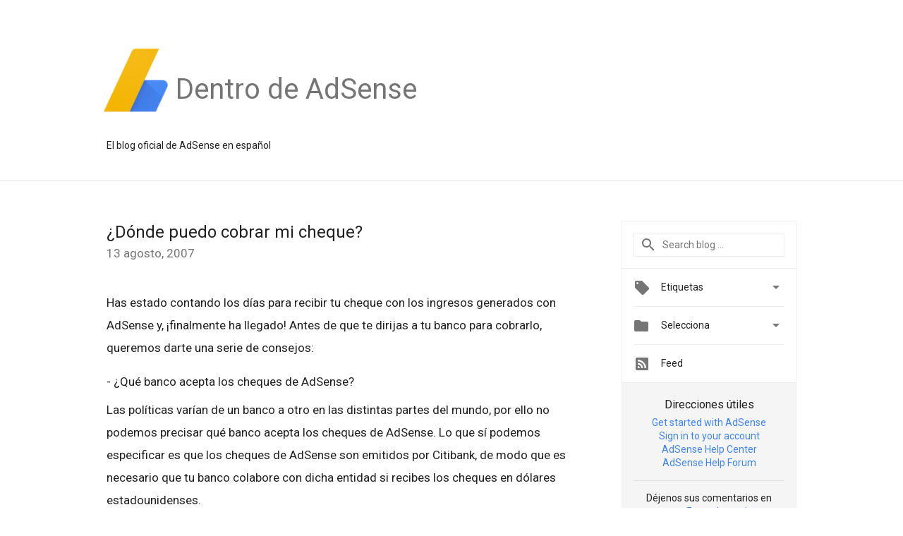

--- FILE ---
content_type: text/html; charset=UTF-8
request_url: https://adsense-es.googleblog.com/2007/08/dnde-puedo-cobrar-mi-cheque.html
body_size: 25509
content:
<!DOCTYPE html>
<html class='v2 detail-page' dir='ltr' itemscope='' itemtype='http://schema.org/Blog' lang='es' xmlns='http://www.w3.org/1999/xhtml' xmlns:b='http://www.google.com/2005/gml/b' xmlns:data='http://www.google.com/2005/gml/data' xmlns:expr='http://www.google.com/2005/gml/expr'>
<head>
<link href='https://www.blogger.com/static/v1/widgets/335934321-css_bundle_v2.css' rel='stylesheet' type='text/css'/>
<title>
Dentro de AdSense: &#191;Dónde puedo cobrar mi cheque?
</title>
<meta content='width=device-width, height=device-height, minimum-scale=1.0, initial-scale=1.0, user-scalable=0' name='viewport'/>
<meta content='IE=Edge' http-equiv='X-UA-Compatible'/>
<meta content='article' property='og:type'/>
<meta content='¿Dónde puedo cobrar mi cheque?' property='og:title'/>
<meta content='https://blogger.googleusercontent.com/img/b/R29vZ2xl/AVvXsEj2JIOmB1zGTZLUxMF8lHxqqqOgKn08v6CKnDfT4anQBqgwNAbHMx0VipjVPE4iQOIwefnGDeiORqYEacXEpJ7VactOb8lscjG7emsqW3LiK_kZQqIRAcQvzzPKKvbIWXwP4H5K/s1600-r/adsense-logo-new.png' property='og:image'/>
<meta content='en_US' property='og:locale'/>
<meta content='https://adsense-es.googleblog.com/2007/08/dnde-puedo-cobrar-mi-cheque.html' property='og:url'/>
<meta content='Dentro de AdSense' property='og:site_name'/>
<!-- Twitter Card properties -->
<meta content='Dentro de AdSense' property='twitter:site'/>
<meta content='¿Dónde puedo cobrar mi cheque?' property='twitter:title'/>
<meta content='summary' name='twitter:card'/>
<meta content='@google' name='twitter:creator'/>
<link href='https://fonts.googleapis.com/css?family=Roboto:400italic,400,500,500italic,700,700italic' rel='stylesheet' type='text/css'/>
<link href='https://fonts.googleapis.com/icon?family=Material+Icons' rel='stylesheet'/>
<script src='https://ajax.googleapis.com/ajax/libs/jquery/1.11.3/jquery.min.js' type='text/javascript'></script>
<!-- End -->
<style id='page-skin-1' type='text/css'><!--
/*
<Group description="Header Color" selector="header">
<Variable name="header.background.color" description="Header Background"
type="color" default="#ffffff"/>
</Group>
*/
.header-outer {
border-bottom: 1px solid #e0e0e0;
background: #ffffff;
}
html, .Label h2, #sidebar .rss a, .BlogArchive h2, .FollowByEmail h2.title, .widget .post h2 {
font-family: Roboto, sans-serif;
}
.plusfollowers h2.title, .post h2.title, .widget h2.title {
font-family: Roboto, sans-serif;
}
.widget-item-control {
height: 100%;
}
.widget.Header, #header {
position: relative;
height: 100%;
width: 100%;
}
}
.widget.Header .header-logo1 {
float: left;
margin-right: 15px;
padding-right: 15px;
border-right: 1px solid #ddd;
}
.header-title h2 {
color: rgba(0,0,0,.54);
display: inline-block;
font-size: 40px;
font-family: Roboto, sans-serif;
font-weight: normal;
line-height: 123px;
vertical-align: top;
}
.header-inner {
background-repeat: no-repeat;
background-position: right 0px;
}
.post-author,
.byline-author {
font-size: 14px;
font-weight: normal;
color: #757575;
color: rgba(0,0,0,.54);
}
.post-content .img-border {
border: 1px solid rgb(235, 235, 235);
padding: 4px;
}
.header-title a {
text-decoration: none !important;
}
pre {
border: 1px solid #bbbbbb;
margin-top: 1em 0 0 0;
padding: 0.99em;
overflow-x: auto;
overflow-y: auto;
}
pre, code {
font-size: 9pt;
background-color: #fafafa;
line-height: 125%;
font-family: monospace;
}
pre, code {
color: #060;
font: 13px/1.54 "courier new",courier,monospace;
}
.header-left .header-logo1 {
width: 128px !important;
}
.header-desc {
line-height: 20px;
margin-top: 8px;
}
.fb-custom img, .twitter-custom img, .gplus-share img {
cursor: pointer;
opacity: 0.54;
}
.fb-custom img:hover, .twitter-custom img:hover, .gplus-share img:hover {
opacity: 0.87;
}
.fb-like {
width: 80px;
}
.post .share {
float: right;
}
#twitter-share{
border: #CCC solid 1px;
border-radius: 3px;
background-image: -webkit-linear-gradient(top,#ffffff,#dedede);
}
.twitter-follow {
background: url(//4.bp.blogspot.com/-8O7VcmcY32o/VSYkC2vUj7I/AAAAAAAAHeU/7mzo-JFgTgk/s1600/twitter-bird.png) no-repeat left center;
padding-left: 18px;
font: normal normal normal 11px/18px 'Helvetica Neue',Arial,sans-serif;
font-weight: bold;
text-shadow: 0 1px 0 rgba(255,255,255,.5);
cursor: pointer;
margin-bottom: 10px;
}
.twitter-fb {
padding-top: 2px;
}
.fb-follow-button  {
background: -webkit-linear-gradient(#4c69ba, #3b55a0);
background: -moz-linear-gradient(#4c69ba, #3b55a0);
background: linear-gradient(#4c69ba, #3b55a0);
border-radius: 2px;
height: 18px;
padding: 4px 0 0 3px;
width: 57px;
border: #4c69ba solid 1px;
}
.fb-follow-button a {
text-decoration: none !important;
text-shadow: 0 -1px 0 #354c8c;
text-align: center;
white-space: nowrap;
font-size: 11px;
color: white;
vertical-align: top;
}
.fb-follow-button a:visited {
color: white;
}
.fb-follow {
padding: 0px 5px 3px 0px;
width: 14px;
vertical-align: bottom;
}
.gplus-wrapper {
margin-top: 3px;
display: inline-block;
vertical-align: top;
}
.twitter-custom, .gplus-share {
margin-right: 12px;
}
.fb-follow-button{
margin: 10px auto;
}
/** CUSTOM CODE **/

--></style>
<style id='template-skin-1' type='text/css'><!--
.header-outer {
clear: both;
}
.header-inner {
margin: auto;
padding: 0px;
}
.footer-outer {
background: #f5f5f5;
clear: both;
margin: 0;
}
.footer-inner {
margin: auto;
padding: 0px;
}
.footer-inner-2 {
/* Account for right hand column elasticity. */
max-width: calc(100% - 248px);
}
.google-footer-outer {
clear: both;
}
.cols-wrapper, .google-footer-outer, .footer-inner, .header-inner {
max-width: 978px;
margin-left: auto;
margin-right: auto;
}
.cols-wrapper {
margin: auto;
clear: both;
margin-top: 60px;
margin-bottom: 60px;
overflow: hidden;
}
.col-main-wrapper {
float: left;
width: 100%;
}
.col-main {
margin-right: 278px;
max-width: 660px;
}
.col-right {
float: right;
width: 248px;
margin-left: -278px;
}
/* Tweaks for layout mode. */
body#layout .google-footer-outer {
display: none;
}
body#layout .header-outer, body#layout .footer-outer {
background: none;
}
body#layout .header-inner {
height: initial;
}
body#layout .cols-wrapper {
margin-top: initial;
margin-bottom: initial;
}
--></style>
<!-- start all head -->
<meta content='text/html; charset=UTF-8' http-equiv='Content-Type'/>
<meta content='blogger' name='generator'/>
<link href='https://adsense-es.googleblog.com/favicon.ico' rel='icon' type='image/x-icon'/>
<link href='https://adsense-es.googleblog.com/2007/08/dnde-puedo-cobrar-mi-cheque.html' rel='canonical'/>
<link rel="alternate" type="application/atom+xml" title="Dentro de AdSense - Atom" href="https://adsense-es.googleblog.com/feeds/posts/default" />
<link rel="alternate" type="application/rss+xml" title="Dentro de AdSense - RSS" href="https://adsense-es.googleblog.com/feeds/posts/default?alt=rss" />
<link rel="service.post" type="application/atom+xml" title="Dentro de AdSense - Atom" href="https://www.blogger.com/feeds/22466538/posts/default" />

<link rel="alternate" type="application/atom+xml" title="Dentro de AdSense - Atom" href="https://adsense-es.googleblog.com/feeds/8354333552880120147/comments/default" />
<!--Can't find substitution for tag [blog.ieCssRetrofitLinks]-->
<meta content='https://adsense-es.googleblog.com/2007/08/dnde-puedo-cobrar-mi-cheque.html' property='og:url'/>
<meta content='¿Dónde puedo cobrar mi cheque?' property='og:title'/>
<meta content='Has estado contando los días para recibir tu cheque con los ingresos generados con AdSense y, ¡finalmente ha llegado! Antes de que te dirija...' property='og:description'/>
<!-- end all head -->
<base target='_self'/>
<style>
      html {
        font-family: Roboto, sans-serif;
        -moz-osx-font-smoothing: grayscale;
        -webkit-font-smoothing: antialiased;
      }
      body {
        padding: 0;
        /* This ensures that the scroll bar is always present, which is needed */
        /* because content render happens after page load; otherwise the header */
        /* would "bounce" in-between states. */
        min-height: 150%;
      }
      h2 {
        font-size: 16px;
      }
      h1, h2, h3, h4, h5 {
        line-height: 2em;
      }
      html, h4, h5, h6 {
        font-size: 14px;
      }
      a, a:visited {
        color: #4184F3;
        text-decoration: none;
      }
      a:focus, a:hover, a:active {
        text-decoration: none;
      }
      .Header {
        margin-top: 15px;
      }
      .Header h1 {
        font-size: 32px;
        font-weight: 300;
        line-height: 32px;
        height: 42px;
      }
      .header-inner .Header .titlewrapper {
        padding: 0;
        margin-top: 30px;
      }
      .header-inner .Header .descriptionwrapper {
        padding: 0;
        margin: 0;
      }
      .cols-wrapper {
        margin-top: 56px;
      }
      .header-outer, .cols-wrapper, .footer-outer, .google-footer-outer {
        padding: 0 60px;
      }
      .header-inner {
        height: 256px;
        position: relative;
      }
      html, .header-inner a {
        color: #212121;
        color: rgba(0,0,0,.87);
      }
      .header-inner .google-logo {
        display: inline-block;
        background-size: contain;
        z-index: 1;
        overflow: hidden;
        margin-top: 4px;
        margin-right: 8px;
      }
      .header-left {
        position: absolute;
        top: 50%;
        -webkit-transform: translateY(-50%);
        transform: translateY(-50%);
        margin-top: 12px;
        width: 100%;
      }
      .google-logo {
        margin-left: -4px;
      }
      #google-footer {
        position: relative;
        font-size: 13px;
        list-style: none;
        text-align: right;
      }
      #google-footer a {
        color: #444;
      }
      #google-footer ul {
        margin: 0;
        padding: 0;
        height: 144px;
        line-height: 144px;
      }
      #google-footer ul li {
        display: inline;
      }
      #google-footer ul li:before {
        color: #999;
        content: "\00b7";
        font-weight: bold;
        margin: 5px;
      }
      #google-footer ul li:first-child:before {
        content: '';
      }
      #google-footer .google-logo-dark {
        left: 0;
        margin-top: -16px;
        position: absolute;
        top: 50%;
      }
      /** Sitemap links. **/
      .footer-inner-2 {
        font-size: 14px;
        padding-top: 42px;
        padding-bottom: 74px;
      }
      .footer-inner-2 .HTML h2 {
        color: #212121;
        color: rgba(0,0,0,.87);
        font-size: 14px;
        font-weight: 500;
        padding-left: 0;
        margin: 10px 0;
      }
      .footer-inner-2 .HTML ul {
        font-weight: normal;
        list-style: none;
        padding-left: 0;
      }
      .footer-inner-2 .HTML li {
        line-height: 24px;
        padding: 0;
      }
      .footer-inner-2 li a {
        color: rgba(65,132,243,.87);
      }
      /** Archive widget. **/
      .BlogArchive {
        font-size: 13px;
        font-weight: normal;
      }
      .BlogArchive .widget-content {
        display: none;
      }
      .BlogArchive h2, .Label h2 {
        color: #4184F3;
        text-decoration: none;
      }
      .BlogArchive .hierarchy li {
        display: inline-block;
      }
      /* Specificity needed here to override widget CSS defaults. */
      .BlogArchive #ArchiveList ul li, .BlogArchive #ArchiveList ul ul li {
        margin: 0;
        padding-left: 0;
        text-indent: 0;
      }
      .BlogArchive .intervalToggle {
        cursor: pointer;
      }
      .BlogArchive .expanded .intervalToggle .new-toggle {
        -ms-transform: rotate(180deg);
        transform: rotate(180deg);
      }
      .BlogArchive .new-toggle {
        float: right;
        padding-top: 3px;
        opacity: 0.87;
      }
      #ArchiveList {
        text-transform: uppercase;
      }
      #ArchiveList .expanded > ul:last-child {
        margin-bottom: 16px;
      }
      #ArchiveList .archivedate {
        width: 100%;
      }
      /* Months */
      .BlogArchive .items {
        max-width: 150px;
        margin-left: -4px;
      }
      .BlogArchive .expanded .items {
        margin-bottom: 10px;
        overflow: hidden;
      }
      .BlogArchive .items > ul {
        float: left;
        height: 32px;
      }
      .BlogArchive .items a {
        padding: 0 4px;
      }
      .Label {
        font-size: 13px;
        font-weight: normal;
      }
      .sidebar-icon {
        display: inline-block;
        width: 24px;
        height: 24px;
        vertical-align: middle;
        margin-right: 12px;
        margin-top: -1px
      }
      .Label a {
        margin-right: 4px;
      }
      .Label .widget-content {
        display: none;
      }
      .FollowByEmail {
        font-size: 13px;
        font-weight: normal;
      }
      .FollowByEmail h2 {
        background: url("[data-uri]");
        background-repeat: no-repeat;
        background-position: 0 50%;
        text-indent: 30px;
      }
      .FollowByEmail .widget-content {
        display: none;
      }
      .searchBox input {
        border: 1px solid #eee;
        color: #212121;
        color: rgba(0,0,0,.87);
        font-size: 14px;
        padding: 8px 8px 8px 40px;
        width: 164px;
        font-family: Roboto, sans-serif;
        background: url("https://www.gstatic.com/images/icons/material/system/1x/search_grey600_24dp.png") 8px center no-repeat;
      }
      .searchBox ::-webkit-input-placeholder { /* WebKit, Blink, Edge */
        color:    rgba(0,0,0,.54);
      }
      .searchBox :-moz-placeholder { /* Mozilla Firefox 4 to 18 */
        color:    #000;
        opacity:  0.54;
      }
      .searchBox ::-moz-placeholder { /* Mozilla Firefox 19+ */
        color:    #000;
        opacity:  0.54;
      }
      .searchBox :-ms-input-placeholder { /* Internet Explorer 10-11 */
        color:    #757575;
      }
      .widget-item-control {
        margin-top: 0px;
      }
      .section {
        margin: 0;
        padding: 0;
      }
      #sidebar-top {
        border: 1px solid #eee;
      }
      #sidebar-top > div {
        margin: 16px 0;
      }
      .widget ul {
        line-height: 1.6;
      }
      /*main post*/
      .post {
        margin-bottom:30px;
      }
      #main .post .title {
        margin: 0;
      }
      #main .post .title a {
        color: #212121;
        color: rgba(0,0,0,.87);
        font-weight: normal;
        font-size: 24px;
      }
      #main .post .title a:hover {
        text-decoration:none;
        color:#4184F3;
      }
      .message,  #main .post .post-header {
        margin: 0;
        padding: 0;
      }
      #main .post .post-header .caption, #main .post .post-header .labels-caption,  #main .post .post-footer .caption, #main .post .post-footer .labels-caption {
        color: #444;
        font-weight: 500;
      }
      #main .tr-caption-container td {
        text-align: left;
      }
      #main .post .tr-caption {
        color: #757575;
        color: rgba(0,0,0,.54);
        display: block;
        max-width: 560px;
        padding-bottom: 20px;
      }
      #main .post .tr-caption-container {
        line-height: 24px;
        margin: -1px 0 0 0 !important;
        padding: 4px 0;
        text-align: left;
      }
      #main .post .post-header .published{
        font-size:11px;
        font-weight:bold;
      }
      .post-header .publishdate {
        font-size: 17px;
        font-weight:normal;
        color: #757575;
        color: rgba(0,0,0,.54);
      }
      #main .post .post-footer{
        font-size:12px;
        padding-bottom: 21px;
      }
      .label-footer {
        margin-bottom: 12px;
        margin-top: 12px;
      }
      .comment-img {
        margin-right: 16px;
        opacity: 0.54;
        vertical-align: middle;
      }
      #main .post .post-header .published {
        margin-bottom: 40px;
        margin-top: -2px;
      }
      .post .post-content {
        color: #212121;
        color: rgba(0,0,0,.87);
        font-size: 17px;
        margin: 25px 0 36px 0;
        line-height: 32px;
        word-wrap: break-word;
      }
      .post-body .post-content ul, .post-body .post-content ol {
        margin: 16px 0;
        padding: 0 48px;
      }
      .post-summary {
        display: none;
      }
      /* Capture section headers. */
      .post-content br + br + b, .post-content .space + .space + b, .post-content .separator + b {
        display: inline-block;
        margin-bottom: 8px;
        margin-top: 24px;
      }
      .post-content li {
        line-height: 32px;
      }
      /* Override all post images/videos to left align. */
      .post-content .separator, .post-content > div {
        text-align: left;
      }
      .post-content .separator > a, .post-content .separator > span {
        margin-left: 0 !important;
      }
      .post-content img {
        max-width: 100%;
      }
      .post-content .tr-caption-container img {
        margin-bottom: 12px;
      }
      .post-content iframe, .post-content embed {
        max-width: 100%;
      }
      .post-content .carousel-container {
        margin-bottom: 48px;
      }
      #main .post-content b {
        font-weight: 500;
      }
      /* These are the main paragraph spacing tweaks. */
      #main .post-content br {
        content: ' ';
        display: block;
        padding: 4px;
      }
      .post-content .space {
        display: block;
        height: 8px;
      }
      .post-content iframe + .space, .post-content iframe + br {
        padding: 0 !important;
      }
      #main .post .jump-link {
        margin-bottom:10px;
      }
      .post-content img, .post-content iframe {
        margin: 30px 0 20px 0;
      }
      .post-content > img:first-child, .post-content > iframe:first-child {
        margin-top: 0;
      }
      .col-right .section {
        padding: 0 16px;
      }
      #aside {
        background:#fff;
        border:1px solid #eee;
        border-top: 0;
      }
      #aside .widget {
        margin:0;
      }
      #aside .widget h2, #ArchiveList .toggle + a.post-count-link {
        color: #212121;
        color: rgba(0,0,0,.87);
        font-weight: 400 !important;
        margin: 0;
      }
      #ArchiveList .toggle {
        float: right;
      }
      #ArchiveList .toggle .material-icons {
        padding-top: 4px;
      }
      #sidebar .tab {
        cursor: pointer;
      }
      #sidebar .tab .arrow {
        display: inline-block;
        float: right;
      }
      #sidebar .tab .icon {
        display: inline-block;
        vertical-align: top;
        height: 24px;
        width: 24px;
        margin-right: 13px;
        margin-left: -1px;
        margin-top: 1px;
        color: #757575;
        color: rgba(0,0,0,.54);
      }
      #sidebar .widget-content > :first-child {
        padding-top: 8px;
      }
      #sidebar .active .tab .arrow {
        -ms-transform: rotate(180deg);
        transform: rotate(180deg);
      }
      #sidebar .arrow {
        color: #757575;
        color: rgba(0,0,0,.54);
      }
      #sidebar .widget h2 {
        font-size: 14px;
        line-height: 24px;
        display: inline-block;
      }
      #sidebar .widget .BlogArchive {
        padding-bottom: 8px;
      }
      #sidebar .widget {
        border-bottom: 1px solid #eee;
        box-shadow: 0px 1px 0 white;
        margin-bottom: 0;
        padding: 14px 0;
        min-height: 20px;
      }
      #sidebar .widget:last-child {
        border-bottom: none;
        box-shadow: none;
        margin-bottom: 0;
      }
      #sidebar ul {
        margin: 0;
        padding: 0;
      }
      #sidebar ul li {
        list-style:none;
        padding:0;
      }
      #sidebar ul li a {
        line-height: 32px;
      }
      #sidebar .archive {
        background-image: url("[data-uri]");
        height: 24px;
        line-height: 24px;
        padding-left: 30px;
      }
      #sidebar .labels {
        background-image: url("[data-uri]");
        height: 20px;
        line-height: 20px;
        padding-left: 30px;
      }
      #sidebar .rss a {
        background-image: url("[data-uri]");
      }
      #sidebar .subscription a {
        background-image: url("[data-uri]");
      }
      #sidebar-bottom {
        background: #f5f5f5;
        border-top:1px solid #eee;
      }
      #sidebar-bottom .widget {
        border-bottom: 1px solid #e0e0e0;
        padding: 15px 0;
        text-align: center;
      }
      #sidebar-bottom > div:last-child {
        border-bottom: 0;
      }
      #sidebar-bottom .text {
        line-height: 20px;
      }
      /* Home, forward, and backward pagination. */
      .blog-pager {
        border-top : 1px #e0e0e0 solid;
        padding-top: 10px;
        margin-top: 15px;
        text-align: right !important;
      }
      #blog-pager {
        margin-botom: 0;
        margin-top: -14px;
        padding: 16px 0 0 0;
      }
      #blog-pager a {
        display: inline-block;
      }
      .blog-pager i.disabled {
        opacity: 0.2 !important;
      }
      .blog-pager i {
        color: black;
        margin-left: 16px;
        opacity: 0.54;
      }
      .blog-pager i:hover, .blog-pager i:active {
        opacity: 0.87;
      }
      #blog-pager-older-link, #blog-pager-newer-link {
        float: none;
      }
      .gplus-profile {
        background-color: #fafafa;
        border: 1px solid #eee;
        overflow: hidden;
        width: 212px;
      }
      .gplus-profile-inner {
        margin-left: -1px;
        margin-top: -1px;
      }
      /* Sidebar follow buttons. */
      .followgooglewrapper {
        padding: 12px 0 0 0;
      }
      .loading {
        visibility: hidden;
      }
      .detail-page .post-footer .cmt_iframe_holder {
        padding-top: 40px !important;
      }
      /** Desktop **/
      @media (max-width: 900px) {
        .col-right {
          display: none;
        }
        .col-main {
          margin-right: 0;
          min-width: initial;
        }
        .footer-outer {
          display: none;
        }
        .cols-wrapper {
          min-width: initial;
        }
        .google-footer-outer {
          background-color: #f5f5f5;
        }
      }
      /** Tablet **/
      @media (max-width: 712px) {
        .header-outer, .cols-wrapper, .footer-outer, .google-footer-outer {
          padding: 0 40px;
        }
      }
      /* An extra breakpoint accommodating for long blog titles. */
      @media (max-width: 600px) {
        .header-left {
          height: 100%;
          position: initial;
          top: inherit;
          margin-top: 0;
          -webkit-transform: initial;
          transform: initial;
        }
        .header-title {
          margin-top: 18px;
        }
        .header-inner {
          height: auto;
          margin-bottom: 32px;
          margin-top: 32px;
        }
        .header-desc {
          margin-top: 12px;
        }
        .header-inner .google-logo {
          height: 40px;
          margin-top: 3px;
        }
        .header-inner .google-logo img {
          height: 42px;
        }
        .header-title h2 {
          font-size: 32px;
          line-height: 40px;
        }
      }
      /** Mobile/small desktop window; also landscape. **/
      @media (max-width: 480px), (max-height: 480px) {
        .header-outer, .cols-wrapper, .footer-outer, .google-footer-outer {
          padding: 0 16px;
        }
        .cols-wrapper {
          margin-top: 0;
        }
        .post-header .publishdate, .post .post-content {
          font-size: 16px;
        }
        .post .post-content {
          line-height: 28px;
          margin-bottom: 30px;
        }
        .post {
          margin-top: 30px;
        }
        .byline-author {
          display: block;
          font-size: 12px;
          line-height: 24px;
          margin-top: 6px;
        }
        #main .post .title a {
          font-weight: 500;
          color: #4c4c4c;
          color: rgba(0,0,0,.70);
        }
        #main .post .post-header {
          padding-bottom: 12px;
        }
        #main .post .post-header .published {
          margin-bottom: -8px;
          margin-top: 3px;
        }
        .post .read-more {
          display: block;
          margin-top: 14px;
        }
        .post .tr-caption {
          font-size: 12px;
        }
        #main .post .title a {
          font-size: 20px;
          line-height: 30px;
        }
        .post-content iframe {
          /* iframe won't keep aspect ratio when scaled down. */
          max-height: 240px;
        }
        .post-content .separator img, .post-content .tr-caption-container img, .post-content iframe {
          margin-left: -16px;
          max-width: inherit;
          width: calc(100% + 32px);
        }
        .post-content table, .post-content td {
          width: 100%;
        }
        #blog-pager {
          margin: 0;
          padding: 16px 0;
        }
        /** List page tweaks. **/
        .list-page .post-original {
          display: none;
        }
        .list-page .post-summary {
          display: block;
        }
        .list-page .comment-container {
          display: none;
        } 
        .list-page #blog-pager {
          padding-top: 0;
          border: 0;
          margin-top: -8px;
        }
        .list-page .label-footer {
          display: none;
        }
        .list-page #main .post .post-footer {
          border-bottom: 1px solid #eee;
          margin: -16px 0 0 0;
          padding: 0 0 20px 0;
        }
        .list-page .post .share {
          display: none;
        }
        /** Detail page tweaks. **/
        .detail-page .post-footer .cmt_iframe_holder {
          padding-top: 32px !important;
        }
        .detail-page .label-footer {
          margin-bottom: 0;
        }
        .detail-page #main .post .post-footer {
          padding-bottom: 0;
        }
        .detail-page #comments {
          display: none;
        }
      }
      [data-about-pullquote], [data-is-preview], [data-about-syndication] {
        display: none;
      }
    </style>
<noscript>
<style>
        .loading { visibility: visible }</style>
</noscript>
<script type='text/javascript'>
        (function(i,s,o,g,r,a,m){i['GoogleAnalyticsObject']=r;i[r]=i[r]||function(){
        (i[r].q=i[r].q||[]).push(arguments)},i[r].l=1*new Date();a=s.createElement(o),
        m=s.getElementsByTagName(o)[0];a.async=1;a.src=g;m.parentNode.insertBefore(a,m)
        })(window,document,'script','https://www.google-analytics.com/analytics.js','ga');
        ga('create', 'UA-18006-2', 'auto', 'blogger');
        ga('blogger.send', 'pageview');
      </script>
<link href='https://www.blogger.com/dyn-css/authorization.css?targetBlogID=22466538&amp;zx=56ab69b0-36ae-4bbb-ae75-d1fca18dfe3e' media='none' onload='if(media!=&#39;all&#39;)media=&#39;all&#39;' rel='stylesheet'/><noscript><link href='https://www.blogger.com/dyn-css/authorization.css?targetBlogID=22466538&amp;zx=56ab69b0-36ae-4bbb-ae75-d1fca18dfe3e' rel='stylesheet'/></noscript>
<meta name='google-adsense-platform-account' content='ca-host-pub-1556223355139109'/>
<meta name='google-adsense-platform-domain' content='blogspot.com'/>

<!-- data-ad-client=ca-pub-9160102904909791 -->

</head>
<body>
<script type='text/javascript'>
      //<![CDATA[
      var axel = Math.random() + "";
      var a = axel * 10000000000000;
      document.write('<iframe src="https://2542116.fls.doubleclick.net/activityi;src=2542116;type=gblog;cat=googl0;ord=ord=' + a + '?" width="1" height="1" frameborder="0" style="display:none"></iframe>');
      //]]>
    </script>
<noscript>
<img alt='' height='1' src='https://ad.doubleclick.net/ddm/activity/src=2542116;type=gblog;cat=googl0;ord=1?' width='1'/>
</noscript>
<!-- Header -->
<div class='header-outer'>
<div class='header-inner'>
<div class='section' id='header'><div class='widget Header' data-version='1' id='Header1'>
<div class='header-left'>
<div class='header-title'>
<a class='google-logo' href='https://adsense-es.googleblog.com/'>
<img height="90" src="//4.bp.blogspot.com/-jL4EWVdcM2w/VYq3DtIZDCI/AAAAAAAAQms/Iy7lE3RdCh0/s400/adsense-logo.png">
</a>
<a href='/.'>
<h2>
            Dentro de AdSense 
          </h2>
</a>
</div>
<div class='header-desc'>
El blog oficial de AdSense en español
</div>
</div>
</div></div>
</div>
</div>
<!-- all content wrapper start -->
<div class='cols-wrapper loading'>
<div class='col-main-wrapper'>
<div class='col-main'>
<div class='section' id='main'><div class='widget Blog' data-version='1' id='Blog1'>
<div class='post' data-id='8354333552880120147' itemscope='' itemtype='http://schema.org/BlogPosting'>
<h2 class='title' itemprop='name'>
<a href='https://adsense-es.googleblog.com/2007/08/dnde-puedo-cobrar-mi-cheque.html' itemprop='url' title='¿Dónde puedo cobrar mi cheque?'>
&#191;Dónde puedo cobrar mi cheque?
</a>
</h2>
<div class='post-header'>
<div class='published'>
<span class='publishdate' itemprop='datePublished'>
13 agosto, 2007
</span>
</div>
</div>
<div class='post-body'>
<div class='post-content' itemprop='articleBody'>
<script type='text/template'>
                          Has estado contando los días para recibir tu cheque con los ingresos generados con AdSense y, &#161;finalmente ha llegado! Antes de que te dirijas a tu banco para cobrarlo, queremos darte una serie de consejos:<br /><br />- &#191;Qué banco acepta los cheques de AdSense?<br />Las políticas varían de un banco a otro en las distintas partes del mundo, por ello no podemos precisar qué banco acepta los cheques de AdSense. Lo que sí podemos especificar es que los cheques de AdSense son emitidos por Citibank, de modo que es necesario que tu banco colabore con dicha entidad si recibes los cheques en dólares estadounidenses.<br /><br />- Sé un poco paciente.<br />Los bancos tardan cierto tiempo en procesar los cheques. Es mejor que consultes a tu banco para conocer el período de liquidación con exactitud.<br /><br />- Ahórrate las comisiones.<br />Los cheques de AdSense solamente se pueden ingresar en cuenta, no se pueden cobrar en efectivo.<br /><br />Esperamos que esta información te sea de ayuda y que &#161;disfrutes de tus ingresos generados con AdSense!<br /><br /><span class="byline-author">Autora: Vineesha Malkani - Asistencia a los editores de AdSense</span>
                          <span itemprop='author' itemscope='itemscope' itemtype='http://schema.org/Person'>
                            <meta content='https://plus.google.com/116899029375914044550' itemprop='url'/>
                          </span>
                        </script>
<noscript>
Has estado contando los días para recibir tu cheque con los ingresos generados con AdSense y, &#161;finalmente ha llegado! Antes de que te dirijas a tu banco para cobrarlo, queremos darte una serie de consejos:<br /><br />- &#191;Qué banco acepta los cheques de AdSense?<br />Las políticas varían de un banco a otro en las distintas partes del mundo, por ello no podemos precisar qué banco acepta los cheques de AdSense. Lo que sí podemos especificar es que los cheques de AdSense son emitidos por Citibank, de modo que es necesario que tu banco colabore con dicha entidad si recibes los cheques en dólares estadounidenses.<br /><br />- Sé un poco paciente.<br />Los bancos tardan cierto tiempo en procesar los cheques. Es mejor que consultes a tu banco para conocer el período de liquidación con exactitud.<br /><br />- Ahórrate las comisiones.<br />Los cheques de AdSense solamente se pueden ingresar en cuenta, no se pueden cobrar en efectivo.<br /><br />Esperamos que esta información te sea de ayuda y que &#161;disfrutes de tus ingresos generados con AdSense!<br /><br /><span class="byline-author">Autora: Vineesha Malkani - Asistencia a los editores de AdSense</span>
<span itemprop='author' itemscope='itemscope' itemtype='http://schema.org/Person'>
<meta content='https://plus.google.com/116899029375914044550' itemprop='url'/>
</span>
</noscript>
</div>
</div>
<div class='share'>
<span class='twitter-custom social-wrapper' data-href='http://twitter.com/share?text=Dentro de AdSense:¿Dónde puedo cobrar mi cheque?&url=https://adsense-es.googleblog.com/2007/08/dnde-puedo-cobrar-mi-cheque.html&via=google'>
<img alt='Share on Twitter' height='24' src='https://www.gstatic.com/images/icons/material/system/2x/post_twitter_black_24dp.png' width='24'/>
</span>
<span class='fb-custom social-wrapper' data-href='https://www.facebook.com/sharer.php?u=https://adsense-es.googleblog.com/2007/08/dnde-puedo-cobrar-mi-cheque.html'>
<img alt='Share on Facebook' height='24' src='https://www.gstatic.com/images/icons/material/system/2x/post_facebook_black_24dp.png' width='24'/>
</span>
</div>
<div class='post-footer'>
<div class='cmt_iframe_holder' data-href='https://adsense-es.googleblog.com/2007/08/dnde-puedo-cobrar-mi-cheque.html' data-viewtype='FILTERED_POSTMOD'></div>
<a href='https://plus.google.com/112374322230920073195' rel='author' style='display:none;'>
                        Google
                      </a>
<div class='label-footer'>
<span class='labels-caption'>
Etiquetas:
</span>
<span class='labels'>
<a class='label' href='https://adsense-es.googleblog.com/search/label/Pagos' rel='tag'>
Pagos
</a>
</span>
</div>
</div>
<div class='comments' id='comments'>
<a name='comments'></a>
<h4>
6 comentarios
                    :
                  </h4>
<div class='comments-content'>
<script async='async' src='' type='text/javascript'></script>
<script type='text/javascript'>
                  (function() {
                    var items = null;
                    var msgs = null;
                    var config = {};
                    // <![CDATA[
                    var cursor = null;
                    if (items && items.length > 0) {
                      cursor = parseInt(items[items.length - 1].timestamp) + 1;
                    }
                    var bodyFromEntry = function(entry) {
                      if (entry.gd$extendedProperty) {
                        for (var k in entry.gd$extendedProperty) {
                          if (entry.gd$extendedProperty[k].name == 'blogger.contentRemoved') {
                            return '<span class="deleted-comment">' + entry.content.$t + '</span>';
                          }
                        }
                      }
                      return entry.content.$t;
                    }
                    var parse = function(data) {
                      cursor = null;
                      var comments = [];
                      if (data && data.feed && data.feed.entry) {
                        for (var i = 0, entry; entry = data.feed.entry[i]; i++) {
                          var comment = {};
                          // comment ID, parsed out of the original id format
                          var id = /blog-(\d+).post-(\d+)/.exec(entry.id.$t);
                          comment.id = id ? id[2] : null;
                          comment.body = bodyFromEntry(entry);
                          comment.timestamp = Date.parse(entry.published.$t) + '';
                          if (entry.author && entry.author.constructor === Array) {
                            var auth = entry.author[0];
                            if (auth) {
                              comment.author = {
                                name: (auth.name ? auth.name.$t : undefined),
                                profileUrl: (auth.uri ? auth.uri.$t : undefined),
                                avatarUrl: (auth.gd$image ? auth.gd$image.src : undefined)
                              };
                            }
                          }
                          if (entry.link) {
                            if (entry.link[2]) {
                              comment.link = comment.permalink = entry.link[2].href;
                            }
                            if (entry.link[3]) {
                              var pid = /.*comments\/default\/(\d+)\?.*/.exec(entry.link[3].href);
                              if (pid && pid[1]) {
                                comment.parentId = pid[1];
                              }
                            }
                          }
                          comment.deleteclass = 'item-control blog-admin';
                          if (entry.gd$extendedProperty) {
                            for (var k in entry.gd$extendedProperty) {
                              if (entry.gd$extendedProperty[k].name == 'blogger.itemClass') {
                                comment.deleteclass += ' ' + entry.gd$extendedProperty[k].value;
                              } else if (entry.gd$extendedProperty[k].name == 'blogger.displayTime') {
                                comment.displayTime = entry.gd$extendedProperty[k].value;
                              }
                            }
                          }
                          comments.push(comment);
                        }
                      }
                      return comments;
                    };
                    var paginator = function(callback) {
                      if (hasMore()) {
                        var url = config.feed + '?alt=json&v=2&orderby=published&reverse=false&max-results=50';
                        if (cursor) {
                          url += '&published-min=' + new Date(cursor).toISOString();
                        }
                        window.bloggercomments = function(data) {
                          var parsed = parse(data);
                          cursor = parsed.length < 50 ? null
                          : parseInt(parsed[parsed.length - 1].timestamp) + 1
                          callback(parsed);
                          window.bloggercomments = null;
                        }
                        url += '&callback=bloggercomments';
                        var script = document.createElement('script');
                        script.type = 'text/javascript';
                        script.src = url;
                        document.getElementsByTagName('head')[0].appendChild(script);
                      }
                    };
                    var hasMore = function() {
                      return !!cursor;
                    };
                    var getMeta = function(key, comment) {
                      if ('iswriter' == key) {
                        var matches = !!comment.author
                        && comment.author.name == config.authorName
                        && comment.author.profileUrl == config.authorUrl;
                        return matches ? 'true' : '';
                      } else if ('deletelink' == key) {
                        return config.baseUri + '/delete-comment.g?blogID='
                        + config.blogId + '&postID=' + comment.id;
                      } else if ('deleteclass' == key) {
                        return comment.deleteclass;
                      }
                      return '';
                    };
                    var replybox = null;
                    var replyUrlParts = null;
                    var replyParent = undefined;
                    var onReply = function(commentId, domId) {
                      if (replybox == null) {
                        // lazily cache replybox, and adjust to suit this style:
                        replybox = document.getElementById('comment-editor');
                        if (replybox != null) {
                          replybox.height = '250px';
                          replybox.style.display = 'block';
                          replyUrlParts = replybox.src.split('#');
                        }
                      }
                      if (replybox && (commentId !== replyParent)) {
                        document.getElementById(domId).insertBefore(replybox, null);
                        replybox.src = replyUrlParts[0]
                        + (commentId ? '&parentID=' + commentId : '')
                        + '#' + replyUrlParts[1];
                        replyParent = commentId;
                      }
                    };
                    var hash = (window.location.hash || '#').substring(1);
                    var startThread, targetComment;
                    if (/^comment-form_/.test(hash)) {
                      startThread = hash.substring('comment-form_'.length);
                    } else if (/^c[0-9]+$/.test(hash)) {
                      targetComment = hash.substring(1);
                    }
                    // Configure commenting API:
                    var configJso = {
                      'maxDepth': config.maxThreadDepth
                    };
                    var provider = {
                      'id': config.postId,
                      'data': items,
                      'loadNext': paginator,
                      'hasMore': hasMore,
                      'getMeta': getMeta,
                      'onReply': onReply,
                      'rendered': true,
                      'initComment': targetComment,
                      'initReplyThread': startThread,
                      'config': configJso,
                      'messages': msgs
                    };
                    var render = function() {
                      if (window.goog && window.goog.comments) {
                        var holder = document.getElementById('comment-holder');
                        window.goog.comments.render(holder, provider);
                      }
                    };
                    // render now, or queue to render when library loads:
                    if (window.goog && window.goog.comments) {
                      render();
                    } else {
                      window.goog = window.goog || {};
                      window.goog.comments = window.goog.comments || {};
                      window.goog.comments.loadQueue = window.goog.comments.loadQueue || [];
                      window.goog.comments.loadQueue.push(render);
                    }
                  })();
                  // ]]>
                </script>
<div id='comment-holder'>
<div class="comment-thread toplevel-thread"><ol id="top-ra"><li class="comment" id="c7260938889073290292"><div class="avatar-image-container"><img src="" alt=""/></div><div class="comment-block"><div class="comment-header"><cite class="user"><a href="https://www.blogger.com/profile/03129105660249612080" rel="nofollow">Ricardo</a></cite><span class="icon user "></span><span class="datetime secondary-text"><a rel="nofollow" href="https://adsense-es.googleblog.com/2007/08/dnde-puedo-cobrar-mi-cheque.html?showComment=1246997674442#c7260938889073290292">1:14 p.&#8239;m.</a></span></div><p class="comment-content">Yo tengo serios problemas para cobrar mi primer cheque de Google Adsense. Fui a Banorte donde tengo una cuenta y rechazaron aceptarme el cheque y abonarlo a mi cuenta. Fui a una casa de cambio y me dijeron que NO. Fui a Banamex (filial de citybank) y me ponen muchisimas trabas. Ya no se que hacer.<br><br>Ya mande correo pidiendo la cancelacion de ese cheque para pedir la transferencia electronica pero no se cuanto demore la cancelación de ese cheque, pueden ayudarme?.</p><span class="comment-actions secondary-text"><a class="comment-reply" target="_self" data-comment-id="7260938889073290292">Responder</a><span class="item-control blog-admin blog-admin pid-9779426"><a target="_self" href="https://www.blogger.com/comment/delete/22466538/7260938889073290292">Eliminar</a></span></span></div><div class="comment-replies"><div id="c7260938889073290292-rt" class="comment-thread inline-thread hidden"><span class="thread-toggle thread-expanded"><span class="thread-arrow"></span><span class="thread-count"><a target="_self">Respuestas</a></span></span><ol id="c7260938889073290292-ra" class="thread-chrome thread-expanded"><div></div><div id="c7260938889073290292-continue" class="continue"><a class="comment-reply" target="_self" data-comment-id="7260938889073290292">Responder</a></div></ol></div></div><div class="comment-replybox-single" id="c7260938889073290292-ce"></div></li><li class="comment" id="c1156297781571272547"><div class="avatar-image-container"><img src="" alt=""/></div><div class="comment-block"><div class="comment-header"><cite class="user"><a href="https://www.blogger.com/profile/11870894909879384733" rel="nofollow">Voz del pueblo</a></cite><span class="icon user "></span><span class="datetime secondary-text"><a rel="nofollow" href="https://adsense-es.googleblog.com/2007/08/dnde-puedo-cobrar-mi-cheque.html?showComment=1260381942759#c1156297781571272547">10:05 a.&#8239;m.</a></span></div><p class="comment-content">Recibí un cheque de google adsense fui a banamex y me dijeron que me cobran 50 dolares y tengo que abrir una cuenta con ellos.<br><br>Es un dolor de cabeza esto.</p><span class="comment-actions secondary-text"><a class="comment-reply" target="_self" data-comment-id="1156297781571272547">Responder</a><span class="item-control blog-admin blog-admin pid-142260433"><a target="_self" href="https://www.blogger.com/comment/delete/22466538/1156297781571272547">Eliminar</a></span></span></div><div class="comment-replies"><div id="c1156297781571272547-rt" class="comment-thread inline-thread hidden"><span class="thread-toggle thread-expanded"><span class="thread-arrow"></span><span class="thread-count"><a target="_self">Respuestas</a></span></span><ol id="c1156297781571272547-ra" class="thread-chrome thread-expanded"><div></div><div id="c1156297781571272547-continue" class="continue"><a class="comment-reply" target="_self" data-comment-id="1156297781571272547">Responder</a></div></ol></div></div><div class="comment-replybox-single" id="c1156297781571272547-ce"></div></li><li class="comment" id="c5735877072835901783"><div class="avatar-image-container"><img src="" alt=""/></div><div class="comment-block"><div class="comment-header"><cite class="user"><a href="https://www.blogger.com/profile/11870894909879384733" rel="nofollow">Voz del pueblo</a></cite><span class="icon user "></span><span class="datetime secondary-text"><a rel="nofollow" href="https://adsense-es.googleblog.com/2007/08/dnde-puedo-cobrar-mi-cheque.html?showComment=1260892641898#c5735877072835901783">7:57 a.&#8239;m.</a></span></div><p class="comment-content">Como le hago para cancelar el cheque de google adsensey que me mejor me hagan una transferencia apenas configuré esa opcion, alguien me ayudar??</p><span class="comment-actions secondary-text"><a class="comment-reply" target="_self" data-comment-id="5735877072835901783">Responder</a><span class="item-control blog-admin blog-admin pid-142260433"><a target="_self" href="https://www.blogger.com/comment/delete/22466538/5735877072835901783">Eliminar</a></span></span></div><div class="comment-replies"><div id="c5735877072835901783-rt" class="comment-thread inline-thread hidden"><span class="thread-toggle thread-expanded"><span class="thread-arrow"></span><span class="thread-count"><a target="_self">Respuestas</a></span></span><ol id="c5735877072835901783-ra" class="thread-chrome thread-expanded"><div></div><div id="c5735877072835901783-continue" class="continue"><a class="comment-reply" target="_self" data-comment-id="5735877072835901783">Responder</a></div></ol></div></div><div class="comment-replybox-single" id="c5735877072835901783-ce"></div></li><li class="comment" id="c7646493345279700989"><div class="avatar-image-container"><img src="" alt=""/></div><div class="comment-block"><div class="comment-header"><cite class="user"><a href="http://www.bibianaberna.com/" rel="nofollow">Posicionamiento web</a></cite><span class="icon user "></span><span class="datetime secondary-text"><a rel="nofollow" href="https://adsense-es.googleblog.com/2007/08/dnde-puedo-cobrar-mi-cheque.html?showComment=1264882795413#c7646493345279700989">12:19 p.&#8239;m.</a></span></div><p class="comment-content">Me sucede algo que no sé bien cómo resolver.<br>Resulta que yo vivo habitualmente en España, y con esa dirección me envían habitualmente el cheque. Cheque que deposito en mi banco, y san seacabó.<br><br>Ahora mismo estoy de viaje por un par de meses en Uruguay, y la cosa es que el último cheque de Adsense, me llegó a España. Como no estoy yo allí, mis amigos no me lo pudieron ingresar en mi banco, porque le pedían que fuera o lo endosara yo (es nominativo).<br><br>Estos fieles amigos me lo han enviado a Uruguay para que yo lo firme y se los vuelva a enviar.<br><br>Digo yo, existe algún otro mecanismo de hacer ésto en Uruguay mismo? No tengo cuenta en ningún banco, y por lo que entiendo, en algunos Cambios de moneda, los aceptan, pero los cheques que vienen desde USA y no desde Irlanda.<br><br>Cualquier dato esclarecedor, será sumamente agradecido :-).</p><span class="comment-actions secondary-text"><a class="comment-reply" target="_self" data-comment-id="7646493345279700989">Responder</a><span class="item-control blog-admin blog-admin pid-1314247403"><a target="_self" href="https://www.blogger.com/comment/delete/22466538/7646493345279700989">Eliminar</a></span></span></div><div class="comment-replies"><div id="c7646493345279700989-rt" class="comment-thread inline-thread hidden"><span class="thread-toggle thread-expanded"><span class="thread-arrow"></span><span class="thread-count"><a target="_self">Respuestas</a></span></span><ol id="c7646493345279700989-ra" class="thread-chrome thread-expanded"><div></div><div id="c7646493345279700989-continue" class="continue"><a class="comment-reply" target="_self" data-comment-id="7646493345279700989">Responder</a></div></ol></div></div><div class="comment-replybox-single" id="c7646493345279700989-ce"></div></li><li class="comment" id="c7296651188618757881"><div class="avatar-image-container"><img src="" alt=""/></div><div class="comment-block"><div class="comment-header"><cite class="user">Anónimo</cite><span class="icon user "></span><span class="datetime secondary-text"><a rel="nofollow" href="https://adsense-es.googleblog.com/2007/08/dnde-puedo-cobrar-mi-cheque.html?showComment=1286353060657#c7296651188618757881">1:17 a.&#8239;m.</a></span></div><p class="comment-content">Yo ahora mismo acabo de ir a Banesto España ahi tengo mi cuenta y me aceptaron el cheque, me dijeron que me cobraran una comision de 1&#8364; y la transferencia se hara en unos 2 a 3 dias laborables, espero que les ayude esta respuesta<br>cellsnake007</p><span class="comment-actions secondary-text"><a class="comment-reply" target="_self" data-comment-id="7296651188618757881">Responder</a><span class="item-control blog-admin blog-admin pid-1314247403"><a target="_self" href="https://www.blogger.com/comment/delete/22466538/7296651188618757881">Eliminar</a></span></span></div><div class="comment-replies"><div id="c7296651188618757881-rt" class="comment-thread inline-thread hidden"><span class="thread-toggle thread-expanded"><span class="thread-arrow"></span><span class="thread-count"><a target="_self">Respuestas</a></span></span><ol id="c7296651188618757881-ra" class="thread-chrome thread-expanded"><div></div><div id="c7296651188618757881-continue" class="continue"><a class="comment-reply" target="_self" data-comment-id="7296651188618757881">Responder</a></div></ol></div></div><div class="comment-replybox-single" id="c7296651188618757881-ce"></div></li><li class="comment" id="c4466743632852357323"><div class="avatar-image-container"><img src="" alt=""/></div><div class="comment-block"><div class="comment-header"><cite class="user"><a href="https://www.blogger.com/profile/05926764278937228811" rel="nofollow">Vietnamitas en Madrid</a></cite><span class="icon user "></span><span class="datetime secondary-text"><a rel="nofollow" href="https://adsense-es.googleblog.com/2007/08/dnde-puedo-cobrar-mi-cheque.html?showComment=1317136066169#c4466743632852357323">8:07 a.&#8239;m.</a></span></div><p class="comment-content">Gracias por compartir la información.<br>Un saludo<br><a href="http://www.vietnamitasenmadrid.com" rel="nofollow">Vietnamitas en Madrid</a></p><span class="comment-actions secondary-text"><a class="comment-reply" target="_self" data-comment-id="4466743632852357323">Responder</a><span class="item-control blog-admin blog-admin pid-1338433481"><a target="_self" href="https://www.blogger.com/comment/delete/22466538/4466743632852357323">Eliminar</a></span></span></div><div class="comment-replies"><div id="c4466743632852357323-rt" class="comment-thread inline-thread hidden"><span class="thread-toggle thread-expanded"><span class="thread-arrow"></span><span class="thread-count"><a target="_self">Respuestas</a></span></span><ol id="c4466743632852357323-ra" class="thread-chrome thread-expanded"><div></div><div id="c4466743632852357323-continue" class="continue"><a class="comment-reply" target="_self" data-comment-id="4466743632852357323">Responder</a></div></ol></div></div><div class="comment-replybox-single" id="c4466743632852357323-ce"></div></li></ol><div id="top-continue" class="continue"><a class="comment-reply" target="_self">Añadir comentario</a></div><div class="comment-replybox-thread" id="top-ce"></div><div class="loadmore hidden" data-post-id="8354333552880120147"><a target="_self">Cargar más...</a></div></div>
</div>
</div>
<p class='comment-footer'>
<div class='comment-form'>
<a name='comment-form'></a>
<p>
Tus comentarios son bienvenidos. Pero recuerda que deben ser relevantes a la publicación y a la conversación. <br /><br />Si tienes alguna duda o sugerencia, te recomendamos que visites:<br /><br />-Nuestro  <a href="//www.google.com/support/forum/p/adsense?hl=es&amp;utm_source=aso&amp;utm_campaign=ww-es-et-asblog_comments&amp;utm_medium=link" rel="nofollow">Foro de Asistencia</a>, donde expertos te ayudarán a solucionar tu problema.<br /><br />-<a href="https://www.google.com/adsense/support/?hl=es&amp;sourceid=aso&amp;subid=ww-es-et-asblog_comments&amp;medium=et" rel="nofollow">Centro Asistencia AdSense</a>,con todos los artículos, explicaciones y formas de contacto.
</p>
<p>Nota: solo los miembros de este blog pueden publicar comentarios.</p>
<a href='https://www.blogger.com/comment/frame/22466538?po=8354333552880120147&hl=es&saa=85391&origin=https://adsense-es.googleblog.com' id='comment-editor-src'></a>
<iframe allowtransparency='true' class='blogger-iframe-colorize blogger-comment-from-post' frameborder='0' height='410' id='comment-editor' name='comment-editor' src='' width='100%'></iframe>
<!--Can't find substitution for tag [post.friendConnectJs]-->
<script src='https://www.blogger.com/static/v1/jsbin/2830521187-comment_from_post_iframe.js' type='text/javascript'></script>
<script type='text/javascript'>
                    BLOG_CMT_createIframe('https://www.blogger.com/rpc_relay.html', '0');
                  </script>
</div>
</p>
<div id='backlinks-container'>
<div id='Blog1_backlinks-container'>
</div>
</div>
</div>
</div>
<div class='blog-pager' id='blog-pager'>
<a class='home-link' href='https://adsense-es.googleblog.com/'>
<i class='material-icons'>
                      &#59530;
                    </i>
</a>
<span id='blog-pager-newer-link'>
<a class='blog-pager-newer-link' href='https://adsense-es.googleblog.com/2007/08/optimiza-los-anuncios-de-tu-blog.html' id='Blog1_blog-pager-newer-link' title='Entrada más reciente'>
<i class='material-icons'>
                          &#58820;
                        </i>
</a>
</span>
<span id='blog-pager-older-link'>
<a class='blog-pager-older-link' href='https://adsense-es.googleblog.com/2007/08/cmo-adsense-puede-resultar-beneficioso.html' id='Blog1_blog-pager-older-link' title='Entrada antigua'>
<i class='material-icons'>
                          &#58824;
                        </i>
</a>
</span>
</div>
<div class='clear'></div>
</div></div>
</div>
</div>
<div class='col-right'>
<div class='section' id='sidebar-top'><div class='widget HTML' data-version='1' id='HTML8'>
<div class='widget-content'>
<div class='searchBox'>
<input type='text' title='Search This Blog' placeholder='Search blog ...' />
</div>
</div>
<div class='clear'></div>
</div>
</div>
<div id='aside'>
<div class='section' id='sidebar'><div class='widget Label' data-version='1' id='Label1'>
<div class='tab'>
<img class='sidebar-icon' src='[data-uri]'/>
<h2>
Etiquetas
</h2>
<i class='material-icons arrow'>
                      &#58821;
                    </i>
</div>
<div class='widget-content list-label-widget-content'>
<ul>
<li>
<a dir='ltr' href='https://adsense-es.googleblog.com/search/label/AdMob'>
AdMob
</a>
</li>
<li>
<a dir='ltr' href='https://adsense-es.googleblog.com/search/label/Caso%20pr%C3%A1ctico'>
Caso práctico
</a>
</li>
<li>
<a dir='ltr' href='https://adsense-es.googleblog.com/search/label/Comunidad'>
Comunidad
</a>
</li>
<li>
<a dir='ltr' href='https://adsense-es.googleblog.com/search/label/Correo%20de%20AdSense'>
Correo de AdSense
</a>
</li>
<li>
<a dir='ltr' href='https://adsense-es.googleblog.com/search/label/D%C3%A9cimo%20aniversario'>
Décimo aniversario
</a>
</li>
<li>
<a dir='ltr' href='https://adsense-es.googleblog.com/search/label/DoubleClick'>
DoubleClick
</a>
</li>
<li>
<a dir='ltr' href='https://adsense-es.googleblog.com/search/label/Eventos'>
Eventos
</a>
</li>
<li>
<a dir='ltr' href='https://adsense-es.googleblog.com/search/label/Funcionalidad%20AdSense'>
Funcionalidad AdSense
</a>
</li>
<li>
<a dir='ltr' href='https://adsense-es.googleblog.com/search/label/Google%20Analytics'>
Google Analytics
</a>
</li>
<li>
<a dir='ltr' href='https://adsense-es.googleblog.com/search/label/Juegos'>
Juegos
</a>
</li>
<li>
<a dir='ltr' href='https://adsense-es.googleblog.com/search/label/Los%20mi%C3%A9rcoles%20de%20la%20nueva%20interfaz'>
Los miércoles de la nueva interfaz
</a>
</li>
<li>
<a dir='ltr' href='https://adsense-es.googleblog.com/search/label/Miscel%C3%A1nea'>
Miscelánea
</a>
</li>
<li>
<a dir='ltr' href='https://adsense-es.googleblog.com/search/label/Mito%20y%20realidad%20sobre%20AdSense'>
Mito y realidad sobre AdSense
</a>
</li>
<li>
<a dir='ltr' href='https://adsense-es.googleblog.com/search/label/M%C3%B3vil'>
Móvil
</a>
</li>
<li>
<a dir='ltr' href='https://adsense-es.googleblog.com/search/label/Nueva%20interfaz%20AdSense'>
Nueva interfaz AdSense
</a>
</li>
<li>
<a dir='ltr' href='https://adsense-es.googleblog.com/search/label/Optimizaci%C3%B3n'>
Optimización
</a>
</li>
<li>
<a dir='ltr' href='https://adsense-es.googleblog.com/search/label/Otros%20productos'>
Otros productos
</a>
</li>
<li>
<a dir='ltr' href='https://adsense-es.googleblog.com/search/label/Pagos'>
Pagos
</a>
</li>
<li>
<a dir='ltr' href='https://adsense-es.googleblog.com/search/label/Pol%C3%ADticas'>
Políticas
</a>
</li>
<li>
<a dir='ltr' href='https://adsense-es.googleblog.com/search/label/Principiante'>
Principiante
</a>
</li>
<li>
<a dir='ltr' href='https://adsense-es.googleblog.com/search/label/Salvar%20la%20brecha'>
Salvar la brecha
</a>
</li>
<li>
<a dir='ltr' href='https://adsense-es.googleblog.com/search/label/Social%20media'>
Social media
</a>
</li>
<li>
<a dir='ltr' href='https://adsense-es.googleblog.com/search/label/Usuario%20avanzado'>
Usuario avanzado
</a>
</li>
<li>
<a dir='ltr' href='https://adsense-es.googleblog.com/search/label/V%C3%ADdeo'>
Vídeo
</a>
</li>
</ul>
<div class='clear'></div>
</div>
</div><div class='widget BlogArchive' data-version='1' id='BlogArchive1'>
<div class='tab'>
<i class='material-icons icon'>
                      &#58055;
                    </i>
<h2>
Selecciona
</h2>
<i class='material-icons arrow'>
                      &#58821;
                    </i>
</div>
<div class='widget-content'>
<div id='ArchiveList'>
<div id='BlogArchive1_ArchiveList'>
<ul class='flat'>
<li class='archivedate'>
<a href='https://adsense-es.googleblog.com/2015/07/'>
jul
</a>
                      (
                      1
                      )
                    </li>
<li class='archivedate'>
<a href='https://adsense-es.googleblog.com/2015/04/'>
abr
</a>
                      (
                      1
                      )
                    </li>
<li class='archivedate'>
<a href='https://adsense-es.googleblog.com/2015/03/'>
mar
</a>
                      (
                      1
                      )
                    </li>
<li class='archivedate'>
<a href='https://adsense-es.googleblog.com/2015/02/'>
feb
</a>
                      (
                      2
                      )
                    </li>
<li class='archivedate'>
<a href='https://adsense-es.googleblog.com/2014/12/'>
dic
</a>
                      (
                      2
                      )
                    </li>
<li class='archivedate'>
<a href='https://adsense-es.googleblog.com/2014/11/'>
nov
</a>
                      (
                      1
                      )
                    </li>
<li class='archivedate'>
<a href='https://adsense-es.googleblog.com/2014/10/'>
oct
</a>
                      (
                      4
                      )
                    </li>
<li class='archivedate'>
<a href='https://adsense-es.googleblog.com/2014/09/'>
sept
</a>
                      (
                      3
                      )
                    </li>
<li class='archivedate'>
<a href='https://adsense-es.googleblog.com/2014/07/'>
jul
</a>
                      (
                      5
                      )
                    </li>
<li class='archivedate'>
<a href='https://adsense-es.googleblog.com/2014/06/'>
jun
</a>
                      (
                      6
                      )
                    </li>
<li class='archivedate'>
<a href='https://adsense-es.googleblog.com/2014/05/'>
may
</a>
                      (
                      2
                      )
                    </li>
<li class='archivedate'>
<a href='https://adsense-es.googleblog.com/2014/04/'>
abr
</a>
                      (
                      2
                      )
                    </li>
<li class='archivedate'>
<a href='https://adsense-es.googleblog.com/2014/03/'>
mar
</a>
                      (
                      3
                      )
                    </li>
<li class='archivedate'>
<a href='https://adsense-es.googleblog.com/2014/02/'>
feb
</a>
                      (
                      3
                      )
                    </li>
<li class='archivedate'>
<a href='https://adsense-es.googleblog.com/2014/01/'>
ene
</a>
                      (
                      3
                      )
                    </li>
<li class='archivedate'>
<a href='https://adsense-es.googleblog.com/2013/12/'>
dic
</a>
                      (
                      4
                      )
                    </li>
<li class='archivedate'>
<a href='https://adsense-es.googleblog.com/2013/11/'>
nov
</a>
                      (
                      5
                      )
                    </li>
<li class='archivedate'>
<a href='https://adsense-es.googleblog.com/2013/10/'>
oct
</a>
                      (
                      2
                      )
                    </li>
<li class='archivedate'>
<a href='https://adsense-es.googleblog.com/2013/09/'>
sept
</a>
                      (
                      5
                      )
                    </li>
<li class='archivedate'>
<a href='https://adsense-es.googleblog.com/2013/08/'>
ago
</a>
                      (
                      3
                      )
                    </li>
<li class='archivedate'>
<a href='https://adsense-es.googleblog.com/2013/07/'>
jul
</a>
                      (
                      5
                      )
                    </li>
<li class='archivedate'>
<a href='https://adsense-es.googleblog.com/2013/06/'>
jun
</a>
                      (
                      9
                      )
                    </li>
<li class='archivedate'>
<a href='https://adsense-es.googleblog.com/2013/05/'>
may
</a>
                      (
                      14
                      )
                    </li>
<li class='archivedate'>
<a href='https://adsense-es.googleblog.com/2013/04/'>
abr
</a>
                      (
                      8
                      )
                    </li>
<li class='archivedate'>
<a href='https://adsense-es.googleblog.com/2013/03/'>
mar
</a>
                      (
                      4
                      )
                    </li>
<li class='archivedate'>
<a href='https://adsense-es.googleblog.com/2013/02/'>
feb
</a>
                      (
                      3
                      )
                    </li>
<li class='archivedate'>
<a href='https://adsense-es.googleblog.com/2013/01/'>
ene
</a>
                      (
                      3
                      )
                    </li>
<li class='archivedate'>
<a href='https://adsense-es.googleblog.com/2012/12/'>
dic
</a>
                      (
                      4
                      )
                    </li>
<li class='archivedate'>
<a href='https://adsense-es.googleblog.com/2012/11/'>
nov
</a>
                      (
                      11
                      )
                    </li>
<li class='archivedate'>
<a href='https://adsense-es.googleblog.com/2012/10/'>
oct
</a>
                      (
                      11
                      )
                    </li>
<li class='archivedate'>
<a href='https://adsense-es.googleblog.com/2012/09/'>
sept
</a>
                      (
                      11
                      )
                    </li>
<li class='archivedate'>
<a href='https://adsense-es.googleblog.com/2012/08/'>
ago
</a>
                      (
                      6
                      )
                    </li>
<li class='archivedate'>
<a href='https://adsense-es.googleblog.com/2012/07/'>
jul
</a>
                      (
                      4
                      )
                    </li>
<li class='archivedate'>
<a href='https://adsense-es.googleblog.com/2012/06/'>
jun
</a>
                      (
                      3
                      )
                    </li>
<li class='archivedate'>
<a href='https://adsense-es.googleblog.com/2012/05/'>
may
</a>
                      (
                      3
                      )
                    </li>
<li class='archivedate'>
<a href='https://adsense-es.googleblog.com/2012/04/'>
abr
</a>
                      (
                      4
                      )
                    </li>
<li class='archivedate'>
<a href='https://adsense-es.googleblog.com/2012/03/'>
mar
</a>
                      (
                      7
                      )
                    </li>
<li class='archivedate'>
<a href='https://adsense-es.googleblog.com/2012/02/'>
feb
</a>
                      (
                      5
                      )
                    </li>
<li class='archivedate'>
<a href='https://adsense-es.googleblog.com/2012/01/'>
ene
</a>
                      (
                      8
                      )
                    </li>
<li class='archivedate'>
<a href='https://adsense-es.googleblog.com/2011/12/'>
dic
</a>
                      (
                      14
                      )
                    </li>
<li class='archivedate'>
<a href='https://adsense-es.googleblog.com/2011/11/'>
nov
</a>
                      (
                      4
                      )
                    </li>
<li class='archivedate'>
<a href='https://adsense-es.googleblog.com/2011/10/'>
oct
</a>
                      (
                      10
                      )
                    </li>
<li class='archivedate'>
<a href='https://adsense-es.googleblog.com/2011/09/'>
sept
</a>
                      (
                      2
                      )
                    </li>
<li class='archivedate'>
<a href='https://adsense-es.googleblog.com/2011/08/'>
ago
</a>
                      (
                      4
                      )
                    </li>
<li class='archivedate'>
<a href='https://adsense-es.googleblog.com/2011/07/'>
jul
</a>
                      (
                      6
                      )
                    </li>
<li class='archivedate'>
<a href='https://adsense-es.googleblog.com/2011/06/'>
jun
</a>
                      (
                      8
                      )
                    </li>
<li class='archivedate'>
<a href='https://adsense-es.googleblog.com/2011/05/'>
may
</a>
                      (
                      12
                      )
                    </li>
<li class='archivedate'>
<a href='https://adsense-es.googleblog.com/2011/04/'>
abr
</a>
                      (
                      9
                      )
                    </li>
<li class='archivedate'>
<a href='https://adsense-es.googleblog.com/2011/03/'>
mar
</a>
                      (
                      13
                      )
                    </li>
<li class='archivedate'>
<a href='https://adsense-es.googleblog.com/2011/02/'>
feb
</a>
                      (
                      8
                      )
                    </li>
<li class='archivedate'>
<a href='https://adsense-es.googleblog.com/2011/01/'>
ene
</a>
                      (
                      7
                      )
                    </li>
<li class='archivedate'>
<a href='https://adsense-es.googleblog.com/2010/12/'>
dic
</a>
                      (
                      6
                      )
                    </li>
<li class='archivedate'>
<a href='https://adsense-es.googleblog.com/2010/11/'>
nov
</a>
                      (
                      5
                      )
                    </li>
<li class='archivedate'>
<a href='https://adsense-es.googleblog.com/2010/10/'>
oct
</a>
                      (
                      5
                      )
                    </li>
<li class='archivedate'>
<a href='https://adsense-es.googleblog.com/2010/09/'>
sept
</a>
                      (
                      3
                      )
                    </li>
<li class='archivedate'>
<a href='https://adsense-es.googleblog.com/2010/08/'>
ago
</a>
                      (
                      5
                      )
                    </li>
<li class='archivedate'>
<a href='https://adsense-es.googleblog.com/2010/07/'>
jul
</a>
                      (
                      3
                      )
                    </li>
<li class='archivedate'>
<a href='https://adsense-es.googleblog.com/2010/06/'>
jun
</a>
                      (
                      6
                      )
                    </li>
<li class='archivedate'>
<a href='https://adsense-es.googleblog.com/2010/05/'>
may
</a>
                      (
                      3
                      )
                    </li>
<li class='archivedate'>
<a href='https://adsense-es.googleblog.com/2010/04/'>
abr
</a>
                      (
                      5
                      )
                    </li>
<li class='archivedate'>
<a href='https://adsense-es.googleblog.com/2010/03/'>
mar
</a>
                      (
                      8
                      )
                    </li>
<li class='archivedate'>
<a href='https://adsense-es.googleblog.com/2010/02/'>
feb
</a>
                      (
                      5
                      )
                    </li>
<li class='archivedate'>
<a href='https://adsense-es.googleblog.com/2010/01/'>
ene
</a>
                      (
                      3
                      )
                    </li>
<li class='archivedate'>
<a href='https://adsense-es.googleblog.com/2009/12/'>
dic
</a>
                      (
                      6
                      )
                    </li>
<li class='archivedate'>
<a href='https://adsense-es.googleblog.com/2009/11/'>
nov
</a>
                      (
                      5
                      )
                    </li>
<li class='archivedate'>
<a href='https://adsense-es.googleblog.com/2009/10/'>
oct
</a>
                      (
                      5
                      )
                    </li>
<li class='archivedate'>
<a href='https://adsense-es.googleblog.com/2009/09/'>
sept
</a>
                      (
                      12
                      )
                    </li>
<li class='archivedate'>
<a href='https://adsense-es.googleblog.com/2009/08/'>
ago
</a>
                      (
                      8
                      )
                    </li>
<li class='archivedate'>
<a href='https://adsense-es.googleblog.com/2009/07/'>
jul
</a>
                      (
                      7
                      )
                    </li>
<li class='archivedate'>
<a href='https://adsense-es.googleblog.com/2009/06/'>
jun
</a>
                      (
                      10
                      )
                    </li>
<li class='archivedate'>
<a href='https://adsense-es.googleblog.com/2009/05/'>
may
</a>
                      (
                      5
                      )
                    </li>
<li class='archivedate'>
<a href='https://adsense-es.googleblog.com/2009/04/'>
abr
</a>
                      (
                      8
                      )
                    </li>
<li class='archivedate'>
<a href='https://adsense-es.googleblog.com/2009/03/'>
mar
</a>
                      (
                      7
                      )
                    </li>
<li class='archivedate'>
<a href='https://adsense-es.googleblog.com/2009/02/'>
feb
</a>
                      (
                      5
                      )
                    </li>
<li class='archivedate'>
<a href='https://adsense-es.googleblog.com/2009/01/'>
ene
</a>
                      (
                      5
                      )
                    </li>
<li class='archivedate'>
<a href='https://adsense-es.googleblog.com/2008/12/'>
dic
</a>
                      (
                      3
                      )
                    </li>
<li class='archivedate'>
<a href='https://adsense-es.googleblog.com/2008/11/'>
nov
</a>
                      (
                      5
                      )
                    </li>
<li class='archivedate'>
<a href='https://adsense-es.googleblog.com/2008/10/'>
oct
</a>
                      (
                      7
                      )
                    </li>
<li class='archivedate'>
<a href='https://adsense-es.googleblog.com/2008/09/'>
sept
</a>
                      (
                      7
                      )
                    </li>
<li class='archivedate'>
<a href='https://adsense-es.googleblog.com/2008/08/'>
ago
</a>
                      (
                      12
                      )
                    </li>
<li class='archivedate'>
<a href='https://adsense-es.googleblog.com/2008/07/'>
jul
</a>
                      (
                      6
                      )
                    </li>
<li class='archivedate'>
<a href='https://adsense-es.googleblog.com/2008/06/'>
jun
</a>
                      (
                      4
                      )
                    </li>
<li class='archivedate'>
<a href='https://adsense-es.googleblog.com/2008/05/'>
may
</a>
                      (
                      5
                      )
                    </li>
<li class='archivedate'>
<a href='https://adsense-es.googleblog.com/2008/04/'>
abr
</a>
                      (
                      3
                      )
                    </li>
<li class='archivedate'>
<a href='https://adsense-es.googleblog.com/2008/03/'>
mar
</a>
                      (
                      5
                      )
                    </li>
<li class='archivedate'>
<a href='https://adsense-es.googleblog.com/2008/02/'>
feb
</a>
                      (
                      9
                      )
                    </li>
<li class='archivedate'>
<a href='https://adsense-es.googleblog.com/2008/01/'>
ene
</a>
                      (
                      7
                      )
                    </li>
<li class='archivedate'>
<a href='https://adsense-es.googleblog.com/2007/12/'>
dic
</a>
                      (
                      8
                      )
                    </li>
<li class='archivedate'>
<a href='https://adsense-es.googleblog.com/2007/11/'>
nov
</a>
                      (
                      7
                      )
                    </li>
<li class='archivedate'>
<a href='https://adsense-es.googleblog.com/2007/10/'>
oct
</a>
                      (
                      7
                      )
                    </li>
<li class='archivedate'>
<a href='https://adsense-es.googleblog.com/2007/09/'>
sept
</a>
                      (
                      12
                      )
                    </li>
<li class='archivedate'>
<a href='https://adsense-es.googleblog.com/2007/08/'>
ago
</a>
                      (
                      8
                      )
                    </li>
<li class='archivedate'>
<a href='https://adsense-es.googleblog.com/2007/07/'>
jul
</a>
                      (
                      10
                      )
                    </li>
<li class='archivedate'>
<a href='https://adsense-es.googleblog.com/2007/06/'>
jun
</a>
                      (
                      8
                      )
                    </li>
<li class='archivedate'>
<a href='https://adsense-es.googleblog.com/2007/05/'>
may
</a>
                      (
                      12
                      )
                    </li>
<li class='archivedate'>
<a href='https://adsense-es.googleblog.com/2007/04/'>
abr
</a>
                      (
                      9
                      )
                    </li>
<li class='archivedate'>
<a href='https://adsense-es.googleblog.com/2007/03/'>
mar
</a>
                      (
                      9
                      )
                    </li>
<li class='archivedate'>
<a href='https://adsense-es.googleblog.com/2007/02/'>
feb
</a>
                      (
                      9
                      )
                    </li>
<li class='archivedate'>
<a href='https://adsense-es.googleblog.com/2007/01/'>
ene
</a>
                      (
                      10
                      )
                    </li>
<li class='archivedate'>
<a href='https://adsense-es.googleblog.com/2006/12/'>
dic
</a>
                      (
                      10
                      )
                    </li>
<li class='archivedate'>
<a href='https://adsense-es.googleblog.com/2006/11/'>
nov
</a>
                      (
                      11
                      )
                    </li>
<li class='archivedate'>
<a href='https://adsense-es.googleblog.com/2006/10/'>
oct
</a>
                      (
                      9
                      )
                    </li>
<li class='archivedate'>
<a href='https://adsense-es.googleblog.com/2006/09/'>
sept
</a>
                      (
                      10
                      )
                    </li>
<li class='archivedate'>
<a href='https://adsense-es.googleblog.com/2006/08/'>
ago
</a>
                      (
                      16
                      )
                    </li>
<li class='archivedate'>
<a href='https://adsense-es.googleblog.com/2006/07/'>
jul
</a>
                      (
                      5
                      )
                    </li>
</ul>
</div>
</div>
<div class='clear'></div>
</div>
</div><div class='widget HTML' data-version='1' id='HTML6'>
<div class='widget-content'>
<a href="http://adsense-es.blogspot.com/atom.xml">
<img src="[data-uri]" class="sidebar-icon" />
<h2>Feed</h2>
</a>
</div>
<div class='clear'></div>
</div></div>
<div class='section' id='sidebar-bottom'><div class='widget HTML' data-version='1' id='HTML5'>
<h2 class='title'>
Direcciones útiles
</h2>
<div class='widget-content'>
<a href="https://www.google.com/adsense/g-app-single-1?sourceid=aso&subid=ww-en-et-asblog_rightnav&medium=link">Get started with AdSense</a><br />
<a href="https://www.google.com/adsense?sourceid=aso&subid=ww-en-et-asblog_rightnav&medium=et">Sign in to your account</a><br />
<a href="https://www.google.com/adsense/support?sourceid=aso&subid=ww-en-et-asblog_rightnav&medium=et">AdSense Help Center</a><br />
<a href="https://productforums.google.com/forum/?hl=en#!forum/adsense">AdSense Help Forum</a><br />
</div>
<div class='clear'></div>
</div><div class='widget HTML' data-version='1' id='HTML1'>
<div class='widget-content'>
Déjenos sus comentarios en nuestros <a href="http://support.google.com/bin/static.py?hl=en&page=portal_groups.cs">Foros de productos</a>.
</div>
<div class='clear'></div>
</div></div>
</div>
</div>
<div style='clear:both;'></div>
</div>
<!-- Footer -->
<div class='footer-outer loading'>
<div class='footer-inner'>
<div class='footer-inner-2'>
<div style='width:33%;float:left;'>
<div class='section' id='footer-1'><div class='widget HTML' data-version='1' id='HTML2'>
<h2 class='title'>
Toda la empresa
</h2>
<div class='widget-content'>
<ul>
<li>
<a href="//googleblog.blogspot.com/" title="Official Google">Official Google Blog</a>
</li>
<li>
<a href="//googlepublicpolicy.blogspot.com/" title="Public Policy">Public Policy Blog</a>
</li>
<li>
<a href="//googleforstudents.blogspot.com/" title="Student">Student Blog</a>
</li>
</ul>
</div>
<div class='clear'></div>
</div></div>
</div>
<div style='width:33%;float:left;'>
<div class='section' id='footer-2'><div class='widget HTML' data-version='1' id='HTML3'>
<h2 class='title'>
Productos
</h2>
<div class='widget-content'>
<ul>
<li>
<a href="//officialandroid.blogspot.com/" title="Android">Official Android Blog</a>
</li>
<li>
<a href="//chrome.blogspot.com/" title="Chrome">Chrome Blog</a>
</li>
<li>
<a href="//admob.blogspot.com/" title="AdMob">Inside AdMob</a>
</li>
</ul>
</div>
<div class='clear'></div>
</div></div>
</div>
<div style='width:33%;float:left;'>
<div class='section' id='footer-3'><div class='widget HTML' data-version='1' id='HTML4'>
<h2 class='title'>
Desarrolladores
</h2>
<div class='widget-content'>
<ul>
<li>
<a href="//googleadsdeveloper.blogspot.com/" title="Ads Developer">Ads Developer Blog</a>
</li>
<li>
<a href="//android-developers.blogspot.com/" title="Android">Android Developers Blog</a>
</li>
<li>
<a href="//googledevelopers.blogspot.com/" title="Developers">Developers Blog</a>
</li>
</ul>
</div>
<div class='clear'></div>
</div></div>
</div>
<div style='clear:both;'></div>
</div>
</div>
</div>
<div class='google-footer-outer loading'>
<div id='google-footer'>
<a href='//www.google.com/'>
<img class='google-logo-dark' height='36' src='[data-uri]' style='margin-top: -16px;' width='92'/>
</a>
<ul>
<li>
<a href='//www.google.com/'>
              Google
            </a>
</li>
<li>
<a href='//www.google.com/policies/privacy/'>
              Privacy
            </a>
</li>
<li>
<a href='//www.google.com/policies/terms/'>
              Terms
            </a>
</li>
</ul>
</div>
</div>
<script type='text/javascript'>
      //<![CDATA[
      // Social sharing popups.
      var postEl = document.getElementsByClassName('social-wrapper');
      var postCount = postEl.length;
      for(i=0; i<postCount;i++){
        postEl[i].addEventListener("click", function(event){
          var postUrl = this.getAttribute("data-href");
          window.open(
            postUrl,'popUpWindow','height=500,width=500,left=10,top=10,resizable=yes,scrollbars=yes,toolbar=yes,menubar=no,location=no,directories=no,status=yes');
        });}
      //]]>
    </script>
<script type='text/javascript'>
      //<![CDATA[
      var BreakpointHandler = function() {
        this.initted = false;
        this.isHomePage = false;
        this.isMobile = false;
      };
      BreakpointHandler.prototype.finalizeSummary = function(summaryHtml, lastNode) {
        // Use $.trim for IE8 compatibility
        summaryHtml = $.trim(summaryHtml).replace(/(<br>|\s)+$/,'');
        if (lastNode.nodeType == 3) {
          var lastChar = summaryHtml.slice(-1);
          if (!lastChar.match(/[.”"?]/)) {
            if (!lastChar.match(/[A-Za-z]/)) {
              summaryHtml = summaryHtml.slice(0, -1);
            }
            summaryHtml += ' ...';
          }
        } else if (lastNode.nodeType == 1 && (lastNode.nodeName == 'I' || lastNode.nodeName == 'A')) {
          summaryHtml += ' ...';
        }
        return summaryHtml;
      };
      BreakpointHandler.prototype.generateSummaryFromContent = function(content, numWords) {
        var seenWords = 0;
        var summaryHtml = '';
        for (var i=0; i < content.childNodes.length; i++) {
          var node = content.childNodes[i];
          var nodeText;
          if (node.nodeType == 1) {
            if (node.hasAttribute('data-about-pullquote')) {
              continue;
            }
            nodeText = node.textContent;
            if (nodeText === undefined) {
              // innerText for IE8
              nodeText = node.innerText;
            }
            if (node.nodeName == 'DIV' || node.nodeName == 'B') {
              // Don't end early if we haven't seen enough words.
              if (seenWords < 10) {
                continue;
              }
              if (i > 0) {
                summaryHtml = this.finalizeSummary(summaryHtml, content.childNodes[i-1]);
              }
              break;
            }
            summaryHtml += node.outerHTML;
          } else if (node.nodeType == 3) {
            nodeText = node.nodeValue;
            summaryHtml += nodeText + ' ';
          }
          var words = nodeText.match(/\S+\s*/g);
          if (!words) {
            continue;
          }
          var remain = numWords - seenWords;
          if (words.length >= remain) {
            summaryHtml = this.finalizeSummary(summaryHtml, node);
            break;
          }
          seenWords += words.length;
        }
        return summaryHtml;
      };
      BreakpointHandler.prototype.detect = function() {
        var match,
            pl     = /\+/g,
            search = /([^&=]+)=?([^&]*)/g,
            decode = function (s) { return decodeURIComponent(s.replace(pl, " ")); },
            query  = window.location.search.substring(1);
        var urlParams = {};
        while (match = search.exec(query))
          urlParams[decode(match[1])] = decode(match[2]);
        this.isListPage = $('html').hasClass('list-page');
        this.isMobile = urlParams['m'] === '1';
        this.isHomePage = window.location.pathname == '/';
      };
      BreakpointHandler.prototype.initContent = function() {
        var self = this;
        $('.post').each(function(index) {
          var body = $(this).children('.post-body')[0];
          var content = $(body).children('.post-content')[0];
          $(content).addClass('post-original');
          var data = $(content).children('script').html();
          data = self.rewriteForSSL(data);
          // If exists, extract specified editor's preview.
          var match = data.match(/([\s\S]+?)<div data-is-preview.+?>([\s\S]+)<\/div>/m);
          if (match) {
            data = match[1];
          }
          // Prevent big images from loading when they aren't needed.
          // This must be done as a pre-injection step, since image loading can't be
          // canceled once embedded into the DOM.
          if (self.isListPage && self.isMobile) {
            data = data.replace(/<(img|iframe) .+?>/g, '');
          }
          // Insert template to be rendered as nodes.
          content.innerHTML = data;
          if (self.isListPage) {
            var summary = document.createElement('div');
            $(summary).addClass('post-content');
            $(summary).addClass('post-summary');
            body.insertBefore(summary, content);
            if (match) {
              // Use provided summary.
              summary.innerHTML = match[2];
            } else {
              // Generate a summary.
              // Summary generation relies on DOM, so it must occur after content is
              // inserted into the page.
              summary.innerHTML = self.generateSummaryFromContent(content, 30);
            }
            // Add read more link to summary.
            var titleAnchor = $(this).find('.title a')[0];
            var link = titleAnchor.cloneNode(true);
            link.innerHTML = 'Read More';
            $(link).addClass('read-more');
            summary.appendChild(link);
          }
        });
        // Firefox does not allow for proper styling of BR.
        if (navigator.userAgent.indexOf('Firefox') > -1) {
          $('.post-content br').replaceWith('<span class="space"></span>');
        }
        $('.loading').removeClass('loading');
      };
      BreakpointHandler.prototype.process = function() {
        if (!this.initted) {
          var makeInsecureImageRegex = function(hosts) {
            var whitelist = hosts.join('|').replace(/\./g,'\\.');
            // Normal image tags, plus input images (yes, this is possible!)
            return new RegExp('(<(img|input)[^>]+?src=("|\'))http:\/\/(' + whitelist +')', 'g');
          };
          this.sslImageRegex = makeInsecureImageRegex(BreakpointHandler.KNOWN_HTTPS_HOSTS);
          this.sslImageCurrentDomainRegex = makeInsecureImageRegex([window.location.hostname]);
          this.detect();
          this.initContent();
          this.initted = true;
        }
      };
      BreakpointHandler.KNOWN_HTTPS_HOSTS = [
        "www.google.org",
        "www.google.com",
        "services.google.com",
        "blogger.com",
        "draft.blogger.com",
        "www.blogger.com",
        "photos1.blogger.com",
        "photos2.blogger.com",
        "photos3.blogger.com",
        "blogblog.com",
        "img1.blogblog.com",
        "img2.blogblog.com",
        "www.blogblog.com",
        "www1.blogblog.com",
        "www2.blogblog.com",
        "0.bp.blogspot.com",
        "1.bp.blogspot.com",
        "2.bp.blogspot.com",
        "3.bp.blogspot.com",
        "4.bp.blogspot.com",
        "lh3.googleusercontent.com",
        "lh4.googleusercontent.com",
        "lh5.googleusercontent.com",
        "lh6.googleusercontent.com",
        "themes.googleusercontent.com",
      ];
        BreakpointHandler.prototype.rewriteForSSL = function(html) {
        // Handle HTTP -> HTTPS source replacement of images, movies, and other embedded content.
        return html.replace(this.sslImageRegex, '$1https://$4')
        .replace(this.sslImageCurrentDomainRegex, '$1//$4')
        .replace(/(<(embed|iframe)[^>]+?src=("|'))http:\/\/([^"']*?(youtube|picasaweb\.google)\.com)/g, '$1https://$4')
        // Slideshow SWF takes a image host, so we need to rewrite that parameter.
        .replace(/(<embed[^>]+?feed=http(?=[^s]))/g, '$1s');
        };
        $(document).ready(function() {
        var handler = new BreakpointHandler();
        handler.process();
        // Top-level navigation.
        $(".BlogArchive .tab").click(function(ev) {
        ev.preventDefault();
        $(this).parent().toggleClass('active');
        $(this).siblings().slideToggle(300);
        });
        $(".Label .tab").click(function(ev) {
        ev.preventDefault();
        $(this).parent().toggleClass('active');
        $(this).siblings().slideToggle(300);
        });
        // Blog archive year expansion.
        $('.BlogArchive .intervalToggle').click(function(ev) {
        ev.preventDefault();
        if ($(this).parent().hasClass('collapsed')) {
        $(this).parent().removeClass('collapsed');
        $(this).parent().addClass('expanded');
        } else {
        $(this).parent().removeClass('expanded');
        $(this).parent().addClass('collapsed');
        }
        });
        // Reverse order of months.
        $('.BlogArchive .intervalToggle + div').each(function(_, items) {
        var year = $(this);
        year.children().each(function(_, month) {
        year.prepend(month);
        });
        });
        // Set anchors to open in new tab.
        $('.post-content img').parent().each(function(_, node) {
        if (node.nodeName == 'A') {
        $(this).attr('target', '_blank');
        }
        });
        // Process search requests.
        $('.searchBox input').on("keypress", function(ev) {
        if (ev.which == 13) {
        window.location.href = 'https://www.google.com/search?q=site%3A' + window.location.hostname + '%20' + encodeURIComponent ($(this).val());
        }
        });
        });
        //]]>
    </script>

<script type="text/javascript" src="https://www.blogger.com/static/v1/widgets/2028843038-widgets.js"></script>
<script type='text/javascript'>
window['__wavt'] = 'AOuZoY7uVE_JBOd2aAyah0Q15xPlo1v6sw:1769768872333';_WidgetManager._Init('//www.blogger.com/rearrange?blogID\x3d22466538','//adsense-es.googleblog.com/2007/08/dnde-puedo-cobrar-mi-cheque.html','22466538');
_WidgetManager._SetDataContext([{'name': 'blog', 'data': {'blogId': '22466538', 'title': 'Dentro de AdSense', 'url': 'https://adsense-es.googleblog.com/2007/08/dnde-puedo-cobrar-mi-cheque.html', 'canonicalUrl': 'https://adsense-es.googleblog.com/2007/08/dnde-puedo-cobrar-mi-cheque.html', 'homepageUrl': 'https://adsense-es.googleblog.com/', 'searchUrl': 'https://adsense-es.googleblog.com/search', 'canonicalHomepageUrl': 'https://adsense-es.googleblog.com/', 'blogspotFaviconUrl': 'https://adsense-es.googleblog.com/favicon.ico', 'bloggerUrl': 'https://www.blogger.com', 'hasCustomDomain': true, 'httpsEnabled': true, 'enabledCommentProfileImages': false, 'gPlusViewType': 'FILTERED_POSTMOD', 'adultContent': false, 'analyticsAccountNumber': 'UA-18006-2', 'encoding': 'UTF-8', 'locale': 'es', 'localeUnderscoreDelimited': 'es', 'languageDirection': 'ltr', 'isPrivate': false, 'isMobile': false, 'isMobileRequest': false, 'mobileClass': '', 'isPrivateBlog': false, 'isDynamicViewsAvailable': true, 'feedLinks': '\x3clink rel\x3d\x22alternate\x22 type\x3d\x22application/atom+xml\x22 title\x3d\x22Dentro de AdSense - Atom\x22 href\x3d\x22https://adsense-es.googleblog.com/feeds/posts/default\x22 /\x3e\n\x3clink rel\x3d\x22alternate\x22 type\x3d\x22application/rss+xml\x22 title\x3d\x22Dentro de AdSense - RSS\x22 href\x3d\x22https://adsense-es.googleblog.com/feeds/posts/default?alt\x3drss\x22 /\x3e\n\x3clink rel\x3d\x22service.post\x22 type\x3d\x22application/atom+xml\x22 title\x3d\x22Dentro de AdSense - Atom\x22 href\x3d\x22https://www.blogger.com/feeds/22466538/posts/default\x22 /\x3e\n\n\x3clink rel\x3d\x22alternate\x22 type\x3d\x22application/atom+xml\x22 title\x3d\x22Dentro de AdSense - Atom\x22 href\x3d\x22https://adsense-es.googleblog.com/feeds/8354333552880120147/comments/default\x22 /\x3e\n', 'meTag': '', 'adsenseClientId': 'ca-pub-9160102904909791', 'adsenseHostId': 'ca-host-pub-1556223355139109', 'adsenseHasAds': true, 'adsenseAutoAds': false, 'boqCommentIframeForm': true, 'loginRedirectParam': '', 'view': '', 'dynamicViewsCommentsSrc': '//www.blogblog.com/dynamicviews/4224c15c4e7c9321/js/comments.js', 'dynamicViewsScriptSrc': '//www.blogblog.com/dynamicviews/488fc340cdb1c4a9', 'plusOneApiSrc': 'https://apis.google.com/js/platform.js', 'disableGComments': true, 'interstitialAccepted': false, 'sharing': {'platforms': [{'name': 'Obtener enlace', 'key': 'link', 'shareMessage': 'Obtener enlace', 'target': ''}, {'name': 'Facebook', 'key': 'facebook', 'shareMessage': 'Compartir en Facebook', 'target': 'facebook'}, {'name': 'Escribe un blog', 'key': 'blogThis', 'shareMessage': 'Escribe un blog', 'target': 'blog'}, {'name': 'X', 'key': 'twitter', 'shareMessage': 'Compartir en X', 'target': 'twitter'}, {'name': 'Pinterest', 'key': 'pinterest', 'shareMessage': 'Compartir en Pinterest', 'target': 'pinterest'}, {'name': 'Correo electr\xf3nico', 'key': 'email', 'shareMessage': 'Correo electr\xf3nico', 'target': 'email'}], 'disableGooglePlus': true, 'googlePlusShareButtonWidth': 0, 'googlePlusBootstrap': '\x3cscript type\x3d\x22text/javascript\x22\x3ewindow.___gcfg \x3d {\x27lang\x27: \x27es\x27};\x3c/script\x3e'}, 'hasCustomJumpLinkMessage': false, 'jumpLinkMessage': 'Leer m\xe1s', 'pageType': 'item', 'postId': '8354333552880120147', 'pageName': '\xbfD\xf3nde puedo cobrar mi cheque?', 'pageTitle': 'Dentro de AdSense: \xbfD\xf3nde puedo cobrar mi cheque?'}}, {'name': 'features', 'data': {}}, {'name': 'messages', 'data': {'edit': 'Editar', 'linkCopiedToClipboard': 'El enlace se ha copiado en el Portapapeles.', 'ok': 'Aceptar', 'postLink': 'Enlace de la entrada'}}, {'name': 'template', 'data': {'name': 'custom', 'localizedName': 'Personalizado', 'isResponsive': false, 'isAlternateRendering': false, 'isCustom': true}}, {'name': 'view', 'data': {'classic': {'name': 'classic', 'url': '?view\x3dclassic'}, 'flipcard': {'name': 'flipcard', 'url': '?view\x3dflipcard'}, 'magazine': {'name': 'magazine', 'url': '?view\x3dmagazine'}, 'mosaic': {'name': 'mosaic', 'url': '?view\x3dmosaic'}, 'sidebar': {'name': 'sidebar', 'url': '?view\x3dsidebar'}, 'snapshot': {'name': 'snapshot', 'url': '?view\x3dsnapshot'}, 'timeslide': {'name': 'timeslide', 'url': '?view\x3dtimeslide'}, 'isMobile': false, 'title': '\xbfD\xf3nde puedo cobrar mi cheque?', 'description': 'Has estado contando los d\xedas para recibir tu cheque con los ingresos generados con AdSense y, \xa1finalmente ha llegado! Antes de que te dirija...', 'url': 'https://adsense-es.googleblog.com/2007/08/dnde-puedo-cobrar-mi-cheque.html', 'type': 'item', 'isSingleItem': true, 'isMultipleItems': false, 'isError': false, 'isPage': false, 'isPost': true, 'isHomepage': false, 'isArchive': false, 'isLabelSearch': false, 'postId': 8354333552880120147}}]);
_WidgetManager._RegisterWidget('_HeaderView', new _WidgetInfo('Header1', 'header', document.getElementById('Header1'), {}, 'displayModeFull'));
_WidgetManager._RegisterWidget('_BlogView', new _WidgetInfo('Blog1', 'main', document.getElementById('Blog1'), {'cmtInteractionsEnabled': false, 'lightboxEnabled': true, 'lightboxModuleUrl': 'https://www.blogger.com/static/v1/jsbin/1181830541-lbx__es.js', 'lightboxCssUrl': 'https://www.blogger.com/static/v1/v-css/828616780-lightbox_bundle.css'}, 'displayModeFull'));
_WidgetManager._RegisterWidget('_HTMLView', new _WidgetInfo('HTML8', 'sidebar-top', document.getElementById('HTML8'), {}, 'displayModeFull'));
_WidgetManager._RegisterWidget('_LabelView', new _WidgetInfo('Label1', 'sidebar', document.getElementById('Label1'), {}, 'displayModeFull'));
_WidgetManager._RegisterWidget('_BlogArchiveView', new _WidgetInfo('BlogArchive1', 'sidebar', document.getElementById('BlogArchive1'), {'languageDirection': 'ltr', 'loadingMessage': 'Cargando\x26hellip;'}, 'displayModeFull'));
_WidgetManager._RegisterWidget('_HTMLView', new _WidgetInfo('HTML6', 'sidebar', document.getElementById('HTML6'), {}, 'displayModeFull'));
_WidgetManager._RegisterWidget('_HTMLView', new _WidgetInfo('HTML5', 'sidebar-bottom', document.getElementById('HTML5'), {}, 'displayModeFull'));
_WidgetManager._RegisterWidget('_HTMLView', new _WidgetInfo('HTML1', 'sidebar-bottom', document.getElementById('HTML1'), {}, 'displayModeFull'));
_WidgetManager._RegisterWidget('_HTMLView', new _WidgetInfo('HTML2', 'footer-1', document.getElementById('HTML2'), {}, 'displayModeFull'));
_WidgetManager._RegisterWidget('_HTMLView', new _WidgetInfo('HTML3', 'footer-2', document.getElementById('HTML3'), {}, 'displayModeFull'));
_WidgetManager._RegisterWidget('_HTMLView', new _WidgetInfo('HTML4', 'footer-3', document.getElementById('HTML4'), {}, 'displayModeFull'));
</script>
</body>
</html>